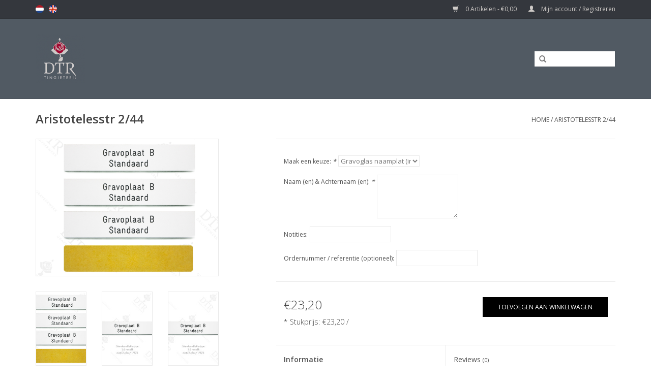

--- FILE ---
content_type: text/html;charset=utf-8
request_url: https://www.detinnenroos.com/nl/aristotelesstr-2-44.html
body_size: 9554
content:
<!DOCTYPE html>
<html lang="nl">
  <head>
    <meta charset="utf-8"/>
<!-- [START] 'blocks/head.rain' -->
<!--

  (c) 2008-2026 Lightspeed Netherlands B.V.
  http://www.lightspeedhq.com
  Generated: 30-01-2026 @ 22:57:54

-->
<link rel="canonical" href="https://www.detinnenroos.com/nl/aristotelesstr-2-44.html"/>
<link rel="alternate" href="https://www.detinnenroos.com/nl/index.rss" type="application/rss+xml" title="Nieuwe producten"/>
<meta name="robots" content="noodp,noydir"/>
<meta property="og:url" content="https://www.detinnenroos.com/nl/aristotelesstr-2-44.html?source=facebook"/>
<meta property="og:site_name" content="DeTinnen Roos"/>
<meta property="og:title" content="naamplaatjes"/>
<meta property="og:description" content="Naamplaatje Ons bedrijf maakt miniaturen, relatiegeschenken en prototypes. Wij combineren ambachtelijke werk met de nieuwste techniek van nu. Dit resulteert in"/>
<meta property="og:image" content="https://cdn.webshopapp.com/shops/245883/files/273753238/aristotelesstr-2-44.jpg"/>
<!--[if lt IE 9]>
<script src="https://cdn.webshopapp.com/assets/html5shiv.js?2025-02-20"></script>
<![endif]-->
<!-- [END] 'blocks/head.rain' -->
    <title>naamplaatjes - DeTinnen Roos</title>
    <meta name="description" content="Naamplaatje Ons bedrijf maakt miniaturen, relatiegeschenken en prototypes. Wij combineren ambachtelijke werk met de nieuwste techniek van nu. Dit resulteert in" />
    <meta name="keywords" content="Aristotelesstr, 2/44" />
    <meta http-equiv="X-UA-Compatible" content="IE=edge,chrome=1">
    <meta name="viewport" content="width=device-width, initial-scale=1.0">
    <meta name="apple-mobile-web-app-capable" content="yes">
    <meta name="apple-mobile-web-app-status-bar-style" content="black">
    <meta property="fb:app_id" content="966242223397117"/>


    <link rel="shortcut icon" href="https://cdn.webshopapp.com/shops/245883/themes/132977/assets/favicon.ico?20230629173257" type="image/x-icon" />
    <link href='//fonts.googleapis.com/css?family=Open%20Sans:400,300,600' rel='stylesheet' type='text/css'>
    <link href='//fonts.googleapis.com/css?family=Open%20Sans:400,300,600' rel='stylesheet' type='text/css'>
    <link rel="shortcut icon" href="https://cdn.webshopapp.com/shops/245883/themes/132977/assets/favicon.ico?20230629173257" type="image/x-icon" /> 
    <link rel="stylesheet" href="https://cdn.webshopapp.com/shops/245883/themes/132977/assets/bootstrap.css?20250828092423" />
    <link rel="stylesheet" href="https://cdn.webshopapp.com/shops/245883/themes/132977/assets/style.css?20250828092423" />    
    <link rel="stylesheet" href="https://cdn.webshopapp.com/shops/245883/themes/132977/assets/settings.css?20250828092423" />  
    <link rel="stylesheet" href="https://cdn.webshopapp.com/assets/gui-2-0.css?2025-02-20" />
    <link rel="stylesheet" href="https://cdn.webshopapp.com/assets/gui-responsive-2-0.css?2025-02-20" />   
    <link rel="stylesheet" href="https://cdn.webshopapp.com/shops/245883/themes/132977/assets/custom.css?20250828092423" />
    
    <script src="https://cdn.webshopapp.com/assets/jquery-1-9-1.js?2025-02-20"></script>
    <script src="https://cdn.webshopapp.com/assets/jquery-ui-1-10-1.js?2025-02-20"></script>
   
    <script type="text/javascript" src="https://cdn.webshopapp.com/shops/245883/themes/132977/assets/global.js?20250828092423"></script>
		<script type="text/javascript" src="https://cdn.webshopapp.com/shops/245883/themes/132977/assets/shopmonkey.js?20250828092423"></script>
    <script type="text/javascript" src="https://cdn.webshopapp.com/shops/245883/themes/132977/assets/jcarousel.js?20250828092423"></script>
    <script type="text/javascript" src="https://cdn.webshopapp.com/assets/gui.js?2025-02-20"></script>
    <script type="text/javascript" src="https://cdn.webshopapp.com/assets/gui-responsive-2-0.js?2025-02-20"></script>
    
    <script type='text/javascript' src='//platform-api.sharethis.com/js/sharethis.js#property=58ff075da9dabe0012b03331&product=inline-share-buttons' async='async'></script>      
        
    <!--[if lt IE 9]>
    <link rel="stylesheet" href="https://cdn.webshopapp.com/shops/245883/themes/132977/assets/style-ie.css?20250828092423" />
    <![endif]-->
  </head>
  <body>
    
                                                                                                                                                                                                                                                                                                                                                                                                                                                                                                                                                                                                                                                                                                                                                                                                                                                                                                                                                                                                                    
    <header>
      <div class="topnav">
        <div class="container">
                    <div class="left">
                        <div class="languages">
                  

  <a class="flag nl" title="Nederlands" lang="nl" href="https://www.detinnenroos.com/nl/go/product/91938736">nl</a>
  <a class="flag en" title="English" lang="en" href="https://www.detinnenroos.com/en/go/product/91938736">en</a>
            </div>
                                  </div>
                    <div class="right">
            <a href="https://www.detinnenroos.com/nl/cart/" title="Winkelwagen" class="cart"> 
              <span class="glyphicon glyphicon-shopping-cart"></span>
              0 Artikelen - €0,00
            </a>
            <a href="https://www.detinnenroos.com/nl/account/" title="Mijn account" class="my-account">
              <span class="glyphicon glyphicon-user"></span>
                            Mijn account / Registreren
                          </a>
          </div>
        </div>
      </div>
      <div class="navigation container">
        <div class="align">
          <ul class="burger">
            <img src="https://cdn.webshopapp.com/shops/245883/themes/132977/assets/hamburger.png?20250828092423" width="32" height="32" alt="Menu">
          </ul>

                      <div class="vertical logo">
              <a href="https://www.detinnenroos.com/nl/" title="De Tinnen Roos">
                <img src="https://cdn.webshopapp.com/shops/245883/themes/132977/assets/logo.png?20230629173257" alt="De Tinnen Roos" />
              </a>
            </div>
          
          <nav class="nonbounce desktop vertical">         
            
            <form action="https://www.detinnenroos.com/nl/collection/" method="get" id="formSearch">
              <input type="text" name="search" autocomplete="off"  value=""/>
              <span onclick="$('#formSearch').submit();" title="Zoeken" class="glyphicon glyphicon-search"></span>
            </form>
            <ul>
              <li class="item home ">
                <a class="itemLink" href="https://www.detinnenroos.com/nl/">Home</a>
              </li>
                                          <li class="item sub">
                <a class="itemLink" href="https://www.detinnenroos.com/nl/stad-souvenirs/" title="Stad souvenirs">Stad souvenirs</a>
                                <span class="glyphicon glyphicon-play"></span>
                <ul class="subnav">
                                    <li class="subitem">
                    <a class="subitemLink" href="https://www.detinnenroos.com/nl/stad-souvenirs/nijmegen-souvenirs/" title="Nijmegen souvenirs">Nijmegen souvenirs</a>
                                        <ul class="subnav">
                                            <li class="subitem">
                        <a class="subitemLink" href="https://www.detinnenroos.com/nl/stad-souvenirs/nijmegen-souvenirs/sleutelhangers/" title="Sleutelhangers">Sleutelhangers</a>
                      </li>
                                            <li class="subitem">
                        <a class="subitemLink" href="https://www.detinnenroos.com/nl/stad-souvenirs/nijmegen-souvenirs/sieraden/" title="Sieraden">Sieraden</a>
                      </li>
                                            <li class="subitem">
                        <a class="subitemLink" href="https://www.detinnenroos.com/nl/stad-souvenirs/nijmegen-souvenirs/kersthangers/" title="Kersthangers">Kersthangers</a>
                      </li>
                                            <li class="subitem">
                        <a class="subitemLink" href="https://www.detinnenroos.com/nl/stad-souvenirs/nijmegen-souvenirs/munten/" title="Munten">Munten</a>
                      </li>
                                            <li class="subitem">
                        <a class="subitemLink" href="https://www.detinnenroos.com/nl/stad-souvenirs/nijmegen-souvenirs/miniaturen/" title="Miniaturen">Miniaturen</a>
                      </li>
                                            <li class="subitem">
                        <a class="subitemLink" href="https://www.detinnenroos.com/nl/stad-souvenirs/nijmegen-souvenirs/spellen/" title="Spellen">Spellen</a>
                      </li>
                                          </ul>
                                      </li>
                                    <li class="subitem">
                    <a class="subitemLink" href="https://www.detinnenroos.com/nl/stad-souvenirs/den-haag-souvenirs/" title="Den Haag souvenirs">Den Haag souvenirs</a>
                                        <ul class="subnav">
                                            <li class="subitem">
                        <a class="subitemLink" href="https://www.detinnenroos.com/nl/stad-souvenirs/den-haag-souvenirs/kersthangers-den-haag/" title="Kersthangers Den Haag">Kersthangers Den Haag</a>
                      </li>
                                            <li class="subitem">
                        <a class="subitemLink" href="https://www.detinnenroos.com/nl/stad-souvenirs/den-haag-souvenirs/haagse-kaarsenhouders/" title="Haagse kaarsenhouders">Haagse kaarsenhouders</a>
                      </li>
                                          </ul>
                                      </li>
                                  </ul>
                              </li>
                            <li class="item sub">
                <a class="itemLink" href="https://www.detinnenroos.com/nl/4-daagse/" title="4 Daagse">4 Daagse</a>
                                <span class="glyphicon glyphicon-play"></span>
                <ul class="subnav">
                                    <li class="subitem">
                    <a class="subitemLink" href="https://www.detinnenroos.com/nl/4-daagse/alle-vierdaagse-artikelen/" title="Alle Vierdaagse artikelen">Alle Vierdaagse artikelen</a>
                                      </li>
                                    <li class="subitem">
                    <a class="subitemLink" href="https://www.detinnenroos.com/nl/4-daagse/nieuw-in-2025/" title="Nieuw in 2025">Nieuw in 2025</a>
                                      </li>
                                    <li class="subitem">
                    <a class="subitemLink" href="https://www.detinnenroos.com/nl/4-daagse/4daagse-souvenirs-met-jaartal/" title="4Daagse souvenirs met jaartal">4Daagse souvenirs met jaartal</a>
                                        <ul class="subnav">
                                            <li class="subitem">
                        <a class="subitemLink" href="https://www.detinnenroos.com/nl/4-daagse/4daagse-souvenirs-met-jaartal/4daagse-corona-edities/" title="4Daagse Corona edities">4Daagse Corona edities</a>
                      </li>
                                          </ul>
                                      </li>
                                    <li class="subitem">
                    <a class="subitemLink" href="https://www.detinnenroos.com/nl/4-daagse/vierdaagse-pins/" title="Vierdaagse pins">Vierdaagse pins</a>
                                      </li>
                                    <li class="subitem">
                    <a class="subitemLink" href="https://www.detinnenroos.com/nl/4-daagse/vierdaagse-familie/" title="Vierdaagse familie">Vierdaagse familie</a>
                                      </li>
                                    <li class="subitem">
                    <a class="subitemLink" href="https://www.detinnenroos.com/nl/4-daagse/vierdaagse-sieraden/" title="Vierdaagse sieraden">Vierdaagse sieraden</a>
                                      </li>
                                    <li class="subitem">
                    <a class="subitemLink" href="https://www.detinnenroos.com/nl/4-daagse/vierdaagse-bedel/" title="Vierdaagse bedel">Vierdaagse bedel</a>
                                      </li>
                                    <li class="subitem">
                    <a class="subitemLink" href="https://www.detinnenroos.com/nl/4-daagse/vlaggen-en-patches/" title="Vlaggen en patches">Vlaggen en patches</a>
                                      </li>
                                  </ul>
                              </li>
                            <li class="item">
                <a class="itemLink" href="https://www.detinnenroos.com/nl/bedrijf-nmg-vastgoed-venlo/" title="Bedrijf - NMG Vastgoed Venlo">Bedrijf - NMG Vastgoed Venlo</a>
                              </li>
                            <li class="item">
                <a class="itemLink" href="https://www.detinnenroos.com/nl/bedrijf-nmg-vve-beheer/" title="Bedrijf - NMG VVE Beheer">Bedrijf - NMG VVE Beheer</a>
                              </li>
                            <li class="item sub">
                <a class="itemLink" href="https://www.detinnenroos.com/nl/gietwerk/" title="Gietwerk">Gietwerk</a>
                                <span class="glyphicon glyphicon-play"></span>
                <ul class="subnav">
                                    <li class="subitem">
                    <a class="subitemLink" href="https://www.detinnenroos.com/nl/gietwerk/onze-tinnen-roos/" title="Onze tinnen roos">Onze tinnen roos</a>
                                      </li>
                                    <li class="subitem">
                    <a class="subitemLink" href="https://www.detinnenroos.com/nl/gietwerk/speldjes-pins/" title="Speldjes (Pins)">Speldjes (Pins)</a>
                                        <ul class="subnav">
                                            <li class="subitem">
                        <a class="subitemLink" href="https://www.detinnenroos.com/nl/gietwerk/speldjes-pins/elfjes/" title="Elfjes">Elfjes</a>
                      </li>
                                            <li class="subitem">
                        <a class="subitemLink" href="https://www.detinnenroos.com/nl/gietwerk/speldjes-pins/corona/" title="Corona">Corona</a>
                      </li>
                                            <li class="subitem">
                        <a class="subitemLink" href="https://www.detinnenroos.com/nl/gietwerk/speldjes-pins/bloemen-en-planten/" title="Bloemen en planten">Bloemen en planten</a>
                      </li>
                                            <li class="subitem">
                        <a class="subitemLink" href="https://www.detinnenroos.com/nl/gietwerk/speldjes-pins/religie/" title="Religie">Religie</a>
                      </li>
                                            <li class="subitem">
                        <a class="subitemLink" href="https://www.detinnenroos.com/nl/gietwerk/speldjes-pins/wapens-en-jacht/" title="Wapens en jacht">Wapens en jacht</a>
                      </li>
                                            <li class="subitem">
                        <a class="subitemLink" href="https://www.detinnenroos.com/nl/gietwerk/speldjes-pins/sport/" title="Sport">Sport</a>
                      </li>
                                            <li class="subitem">
                        <a class="subitemLink" href="https://www.detinnenroos.com/nl/gietwerk/speldjes-pins/muziek/" title="Muziek">Muziek</a>
                      </li>
                                            <li class="subitem">
                        <a class="subitemLink" href="https://www.detinnenroos.com/nl/gietwerk/speldjes-pins/dieren-geiten-en-bokken/" title="Dieren: geiten en bokken">Dieren: geiten en bokken</a>
                      </li>
                                            <li class="subitem">
                        <a class="subitemLink" href="https://www.detinnenroos.com/nl/gietwerk/speldjes-pins/dieren-hertachtigen/" title="Dieren: hertachtigen">Dieren: hertachtigen</a>
                      </li>
                                            <li class="subitem">
                        <a class="subitemLink" href="https://www.detinnenroos.com/nl/gietwerk/speldjes-pins/dieren-honden/" title="Dieren: honden">Dieren: honden</a>
                      </li>
                                            <li class="subitem">
                        <a class="subitemLink" href="https://www.detinnenroos.com/nl/gietwerk/speldjes-pins/dieren-insecten/" title="Dieren: insecten">Dieren: insecten</a>
                      </li>
                                            <li class="subitem">
                        <a class="subitemLink" href="https://www.detinnenroos.com/nl/gietwerk/speldjes-pins/dieren-katten/" title="Dieren: katten">Dieren: katten</a>
                      </li>
                                            <li class="subitem">
                        <a class="subitemLink" href="https://www.detinnenroos.com/nl/gietwerk/speldjes-pins/dieren-paarden/" title="Dieren: paarden">Dieren: paarden</a>
                      </li>
                                            <li class="subitem">
                        <a class="subitemLink" href="https://www.detinnenroos.com/nl/gietwerk/speldjes-pins/dieren-vissen/" title="Dieren: vissen">Dieren: vissen</a>
                      </li>
                                            <li class="subitem">
                        <a class="subitemLink" href="https://www.detinnenroos.com/nl/gietwerk/speldjes-pins/dieren-vogels/" title="Dieren: vogels">Dieren: vogels</a>
                      </li>
                                            <li class="subitem">
                        <a class="subitemLink" href="https://www.detinnenroos.com/nl/gietwerk/speldjes-pins/dieren-varkens-en-zwijnen/" title="Dieren: varkens en zwijnen">Dieren: varkens en zwijnen</a>
                      </li>
                                            <li class="subitem">
                        <a class="subitemLink" href="https://www.detinnenroos.com/nl/gietwerk/speldjes-pins/dieren-overige/" title="Dieren: overige">Dieren: overige</a>
                      </li>
                                            <li class="subitem">
                        <a class="subitemLink" href="https://www.detinnenroos.com/nl/gietwerk/speldjes-pins/dieren-vossen/" title="Dieren: vossen">Dieren: vossen</a>
                      </li>
                                            <li class="subitem">
                        <a class="subitemLink" href="https://www.detinnenroos.com/nl/gietwerk/speldjes-pins/geboorte/" title="Geboorte">Geboorte</a>
                      </li>
                                            <li class="subitem">
                        <a class="subitemLink" href="https://www.detinnenroos.com/nl/gietwerk/speldjes-pins/transport/" title="Transport">Transport</a>
                      </li>
                                            <li class="subitem">
                        <a class="subitemLink" href="https://www.detinnenroos.com/nl/gietwerk/speldjes-pins/kroningsspeld/" title="Kroningsspeld">Kroningsspeld</a>
                      </li>
                                            <li class="subitem">
                        <a class="subitemLink" href="https://www.detinnenroos.com/nl/gietwerk/speldjes-pins/jugendstil/" title="Jugendstil">Jugendstil</a>
                      </li>
                                          </ul>
                                      </li>
                                    <li class="subitem">
                    <a class="subitemLink" href="https://www.detinnenroos.com/nl/gietwerk/kerst/" title="Kerst">Kerst</a>
                                        <ul class="subnav">
                                            <li class="subitem">
                        <a class="subitemLink" href="https://www.detinnenroos.com/nl/gietwerk/kerst/kersthangers/" title="Kersthangers">Kersthangers</a>
                      </li>
                                            <li class="subitem">
                        <a class="subitemLink" href="https://www.detinnenroos.com/nl/gietwerk/kerst/kersthangers-nijmegen/" title="Kersthangers Nijmegen">Kersthangers Nijmegen</a>
                      </li>
                                            <li class="subitem">
                        <a class="subitemLink" href="https://www.detinnenroos.com/nl/gietwerk/kerst/kersthangers-den-haag/" title="Kersthangers Den Haag">Kersthangers Den Haag</a>
                      </li>
                                            <li class="subitem">
                        <a class="subitemLink" href="https://www.detinnenroos.com/nl/gietwerk/kerst/kersthangers-alfabet/" title="Kersthangers alfabet">Kersthangers alfabet</a>
                      </li>
                                            <li class="subitem">
                        <a class="subitemLink" href="https://www.detinnenroos.com/nl/gietwerk/kerst/kerstbeeldjes/" title="Kerstbeeldjes">Kerstbeeldjes</a>
                      </li>
                                          </ul>
                                      </li>
                                    <li class="subitem">
                    <a class="subitemLink" href="https://www.detinnenroos.com/nl/gietwerk/anovi/" title="Anovi">Anovi</a>
                                      </li>
                                    <li class="subitem">
                    <a class="subitemLink" href="https://www.detinnenroos.com/nl/gietwerk/geschenken/" title="Geschenken">Geschenken</a>
                                        <ul class="subnav">
                                            <li class="subitem">
                        <a class="subitemLink" href="https://www.detinnenroos.com/nl/gietwerk/geschenken/tinnen-beeldjes/" title="Tinnen beeldjes">Tinnen beeldjes</a>
                      </li>
                                            <li class="subitem">
                        <a class="subitemLink" href="https://www.detinnenroos.com/nl/gietwerk/geschenken/broches/" title="Broches">Broches</a>
                      </li>
                                            <li class="subitem">
                        <a class="subitemLink" href="https://www.detinnenroos.com/nl/gietwerk/geschenken/herdenkingsmunten/" title="Herdenkingsmunten">Herdenkingsmunten</a>
                      </li>
                                          </ul>
                                      </li>
                                  </ul>
                              </li>
                            <li class="item sub">
                <a class="itemLink" href="https://www.detinnenroos.com/nl/gietbenodigdheden/" title="Gietbenodigdheden">Gietbenodigdheden</a>
                                <span class="glyphicon glyphicon-play"></span>
                <ul class="subnav">
                                    <li class="subitem">
                    <a class="subitemLink" href="https://www.detinnenroos.com/nl/gietbenodigdheden/tin-en-zamac/" title="Tin en ZAMAC">Tin en ZAMAC</a>
                                      </li>
                                    <li class="subitem">
                    <a class="subitemLink" href="https://www.detinnenroos.com/nl/gietbenodigdheden/gietsystemen/" title="Gietsystemen">Gietsystemen</a>
                                      </li>
                                    <li class="subitem">
                    <a class="subitemLink" href="https://www.detinnenroos.com/nl/gietbenodigdheden/3d-printers/" title="3D printers">3D printers</a>
                                      </li>
                                    <li class="subitem">
                    <a class="subitemLink" href="https://www.detinnenroos.com/nl/gietbenodigdheden/3d-scanner/" title="3D scanner">3D scanner</a>
                                      </li>
                                    <li class="subitem">
                    <a class="subitemLink" href="https://www.detinnenroos.com/nl/gietbenodigdheden/siliconen/" title="Siliconen">Siliconen</a>
                                        <ul class="subnav">
                                            <li class="subitem">
                        <a class="subitemLink" href="https://www.detinnenroos.com/nl/gietbenodigdheden/siliconen/siliconen-platen/" title="Siliconen platen">Siliconen platen</a>
                      </li>
                                            <li class="subitem">
                        <a class="subitemLink" href="https://www.detinnenroos.com/nl/gietbenodigdheden/siliconen/vloeibare-siliconen/" title="Vloeibare siliconen">Vloeibare siliconen</a>
                      </li>
                                          </ul>
                                      </li>
                                    <li class="subitem">
                    <a class="subitemLink" href="https://www.detinnenroos.com/nl/gietbenodigdheden/starterkits/" title="Starterkits">Starterkits</a>
                                      </li>
                                    <li class="subitem">
                    <a class="subitemLink" href="https://www.detinnenroos.com/nl/gietbenodigdheden/gereedschap/" title="Gereedschap">Gereedschap</a>
                                      </li>
                                    <li class="subitem">
                    <a class="subitemLink" href="https://www.detinnenroos.com/nl/gietbenodigdheden/onderhoud/" title="Onderhoud">Onderhoud</a>
                                      </li>
                                  </ul>
                              </li>
                            <li class="item sub">
                <a class="itemLink" href="https://www.detinnenroos.com/nl/spellen/" title="Spellen">Spellen</a>
                                <span class="glyphicon glyphicon-play"></span>
                <ul class="subnav">
                                    <li class="subitem">
                    <a class="subitemLink" href="https://www.detinnenroos.com/nl/spellen/dtr-miniatures/" title="DTR Miniatures">DTR Miniatures</a>
                                      </li>
                                    <li class="subitem">
                    <a class="subitemLink" href="https://www.detinnenroos.com/nl/spellen/remarkable-miniaturen/" title="Remarkable Miniaturen">Remarkable Miniaturen</a>
                                      </li>
                                    <li class="subitem">
                    <a class="subitemLink" href="https://www.detinnenroos.com/nl/spellen/twisting-chess/" title="Twisting Chess">Twisting Chess</a>
                                      </li>
                                    <li class="subitem">
                    <a class="subitemLink" href="https://www.detinnenroos.com/nl/spellen/strata-miniatures/" title="Strata Miniatures">Strata Miniatures</a>
                                      </li>
                                    <li class="subitem">
                    <a class="subitemLink" href="https://www.detinnenroos.com/nl/spellen/pewter-heroes/" title="Pewter Heroes">Pewter Heroes</a>
                                      </li>
                                    <li class="subitem">
                    <a class="subitemLink" href="https://www.detinnenroos.com/nl/spellen/monopoly-nijmegen-vierdaagse/" title="Monopoly Nijmegen - Vierdaagse">Monopoly Nijmegen - Vierdaagse</a>
                                      </li>
                                  </ul>
                              </li>
                            <li class="item">
                <a class="itemLink" href="https://www.detinnenroos.com/nl/bedrijf-dtr-producties/" title="Bedrijf - DTR producties">Bedrijf - DTR producties</a>
                              </li>
                            <li class="item sub">
                <a class="itemLink" href="https://www.detinnenroos.com/nl/bedrijf-shopmonkey/" title="Bedrijf - Shopmonkey">Bedrijf - Shopmonkey</a>
                                <span class="glyphicon glyphicon-play"></span>
                <ul class="subnav">
                                    <li class="subitem">
                    <a class="subitemLink" href="https://www.detinnenroos.com/nl/bedrijf-shopmonkey/shopmonkey-1/" title="Shopmonkey 1">Shopmonkey 1</a>
                                      </li>
                                    <li class="subitem">
                    <a class="subitemLink" href="https://www.detinnenroos.com/nl/bedrijf-shopmonkey/actys-wonen-arnhem/" title="Actys Wonen Arnhem">Actys Wonen Arnhem</a>
                                        <ul class="subnav">
                                            <li class="subitem">
                        <a class="subitemLink" href="https://www.detinnenroos.com/nl/bedrijf-shopmonkey/actys-wonen-arnhem/apeldoorn/" title="Apeldoorn">Apeldoorn</a>
                      </li>
                                          </ul>
                                      </li>
                                    <li class="subitem">
                    <a class="subitemLink" href="https://www.detinnenroos.com/nl/bedrijf-shopmonkey/acm-vastgoemanagement/" title="ACM Vastgoemanagement">ACM Vastgoemanagement</a>
                                        <ul class="subnav">
                                            <li class="subitem">
                        <a class="subitemLink" href="https://www.detinnenroos.com/nl/bedrijf-shopmonkey/acm-vastgoemanagement/arnhem/" title="Arnhem">Arnhem</a>
                      </li>
                                            <li class="subitem">
                        <a class="subitemLink" href="https://www.detinnenroos.com/nl/bedrijf-shopmonkey/acm-vastgoemanagement/nijmegen/" title="Nijmegen">Nijmegen</a>
                      </li>
                                          </ul>
                                      </li>
                                    <li class="subitem">
                    <a class="subitemLink" href="https://www.detinnenroos.com/nl/bedrijf-shopmonkey/shopmonkey-2/" title="Shopmonkey 2">Shopmonkey 2</a>
                                      </li>
                                  </ul>
                              </li>
                            <li class="item sub">
                <a class="itemLink" href="https://www.detinnenroos.com/nl/bedrijf-laloberinto-a-d/" title="Bedrijf - Laloberinto A&amp;D">Bedrijf - Laloberinto A&amp;D</a>
                                <span class="glyphicon glyphicon-play"></span>
                <ul class="subnav">
                                    <li class="subitem">
                    <a class="subitemLink" href="https://www.detinnenroos.com/nl/bedrijf-laloberinto-a-d/bedrijf-wooncooperatie-voorbeld/" title="Bedrijf - Wooncooperatie-voorbeld">Bedrijf - Wooncooperatie-voorbeld</a>
                                      </li>
                                    <li class="subitem">
                    <a class="subitemLink" href="https://www.detinnenroos.com/nl/bedrijf-laloberinto-a-d/woningen-nijmegen/" title="Woningen Nijmegen">Woningen Nijmegen</a>
                                      </li>
                                    <li class="subitem">
                    <a class="subitemLink" href="https://www.detinnenroos.com/nl/bedrijf-laloberinto-a-d/woningen-arnhem/" title="Woningen Arnhem">Woningen Arnhem</a>
                                      </li>
                                    <li class="subitem">
                    <a class="subitemLink" href="https://www.detinnenroos.com/nl/bedrijf-laloberinto-a-d/capitalrem-zutphen/" title="Capitalrem-zutphen">Capitalrem-zutphen</a>
                                      </li>
                                  </ul>
                              </li>
                            <li class="item sub">
                <a class="itemLink" href="https://www.detinnenroos.com/nl/bedrijf-van-den-hoogen-security/" title="Bedrijf - Van den Hoogen Security">Bedrijf - Van den Hoogen Security</a>
                                <span class="glyphicon glyphicon-play"></span>
                <ul class="subnav">
                                    <li class="subitem">
                    <a class="subitemLink" href="https://www.detinnenroos.com/nl/bedrijf-van-den-hoogen-security/vdh-arnhem/" title="VDH-Arnhem">VDH-Arnhem</a>
                                      </li>
                                  </ul>
                              </li>
                            <li class="item sub">
                <a class="itemLink" href="https://www.detinnenroos.com/nl/bedrijf-vve-diensten-nederland/" title="Bedrijf - Vve Diensten Nederland">Bedrijf - Vve Diensten Nederland</a>
                                <span class="glyphicon glyphicon-play"></span>
                <ul class="subnav">
                                    <li class="subitem">
                    <a class="subitemLink" href="https://www.detinnenroos.com/nl/bedrijf-vve-diensten-nederland/arnhem/" title="Arnhem">Arnhem</a>
                                      </li>
                                    <li class="subitem">
                    <a class="subitemLink" href="https://www.detinnenroos.com/nl/bedrijf-vve-diensten-nederland/nijmegen/" title="Nijmegen">Nijmegen</a>
                                      </li>
                                    <li class="subitem">
                    <a class="subitemLink" href="https://www.detinnenroos.com/nl/bedrijf-vve-diensten-nederland/huissen/" title="Huissen">Huissen</a>
                                      </li>
                                    <li class="subitem">
                    <a class="subitemLink" href="https://www.detinnenroos.com/nl/bedrijf-vve-diensten-nederland/oosterhout/" title="Oosterhout">Oosterhout</a>
                                      </li>
                                    <li class="subitem">
                    <a class="subitemLink" href="https://www.detinnenroos.com/nl/bedrijf-vve-diensten-nederland/amersfoort/" title="Amersfoort">Amersfoort</a>
                                      </li>
                                    <li class="subitem">
                    <a class="subitemLink" href="https://www.detinnenroos.com/nl/bedrijf-vve-diensten-nederland/oss/" title="Oss">Oss</a>
                                      </li>
                                    <li class="subitem">
                    <a class="subitemLink" href="https://www.detinnenroos.com/nl/bedrijf-vve-diensten-nederland/wageningen/" title="Wageningen">Wageningen</a>
                                      </li>
                                    <li class="subitem">
                    <a class="subitemLink" href="https://www.detinnenroos.com/nl/bedrijf-vve-diensten-nederland/ede/" title="Ede">Ede</a>
                                      </li>
                                    <li class="subitem">
                    <a class="subitemLink" href="https://www.detinnenroos.com/nl/bedrijf-vve-diensten-nederland/overige-plaatsen/" title="Overige plaatsen">Overige plaatsen</a>
                                      </li>
                                    <li class="subitem">
                    <a class="subitemLink" href="https://www.detinnenroos.com/nl/bedrijf-vve-diensten-nederland/utrecht/" title="Utrecht">Utrecht</a>
                                      </li>
                                    <li class="subitem">
                    <a class="subitemLink" href="https://www.detinnenroos.com/nl/bedrijf-vve-diensten-nederland/barneveld/" title="Barneveld">Barneveld</a>
                                      </li>
                                    <li class="subitem">
                    <a class="subitemLink" href="https://www.detinnenroos.com/nl/bedrijf-vve-diensten-nederland/doesburg/" title="Doesburg">Doesburg</a>
                                      </li>
                                    <li class="subitem">
                    <a class="subitemLink" href="https://www.detinnenroos.com/nl/bedrijf-vve-diensten-nederland/nieuwegein/" title="Nieuwegein">Nieuwegein</a>
                                      </li>
                                    <li class="subitem">
                    <a class="subitemLink" href="https://www.detinnenroos.com/nl/bedrijf-vve-diensten-nederland/zwolle/" title="Zwolle">Zwolle</a>
                                      </li>
                                    <li class="subitem">
                    <a class="subitemLink" href="https://www.detinnenroos.com/nl/bedrijf-vve-diensten-nederland/hilversum/" title="Hilversum">Hilversum</a>
                                      </li>
                                    <li class="subitem">
                    <a class="subitemLink" href="https://www.detinnenroos.com/nl/bedrijf-vve-diensten-nederland/hengelo-ov/" title="Hengelo (Ov)">Hengelo (Ov)</a>
                                      </li>
                                    <li class="subitem">
                    <a class="subitemLink" href="https://www.detinnenroos.com/nl/bedrijf-vve-diensten-nederland/soest/" title="Soest">Soest</a>
                                      </li>
                                    <li class="subitem">
                    <a class="subitemLink" href="https://www.detinnenroos.com/nl/bedrijf-vve-diensten-nederland/heemskerk/" title="Heemskerk">Heemskerk</a>
                                      </li>
                                    <li class="subitem">
                    <a class="subitemLink" href="https://www.detinnenroos.com/nl/bedrijf-vve-diensten-nederland/westervoort/" title="Westervoort">Westervoort</a>
                                      </li>
                                    <li class="subitem">
                    <a class="subitemLink" href="https://www.detinnenroos.com/nl/bedrijf-vve-diensten-nederland/duiven/" title="Duiven">Duiven</a>
                                      </li>
                                    <li class="subitem">
                    <a class="subitemLink" href="https://www.detinnenroos.com/nl/bedrijf-vve-diensten-nederland/doorwerth/" title="Doorwerth">Doorwerth</a>
                                      </li>
                                    <li class="subitem">
                    <a class="subitemLink" href="https://www.detinnenroos.com/nl/bedrijf-vve-diensten-nederland/weesp/" title="Weesp">Weesp</a>
                                      </li>
                                    <li class="subitem">
                    <a class="subitemLink" href="https://www.detinnenroos.com/nl/bedrijf-vve-diensten-nederland/almere/" title="Almere">Almere</a>
                                      </li>
                                    <li class="subitem">
                    <a class="subitemLink" href="https://www.detinnenroos.com/nl/bedrijf-vve-diensten-nederland/huizen/" title="Huizen">Huizen</a>
                                      </li>
                                  </ul>
                              </li>
                            <li class="item">
                <a class="itemLink" href="https://www.detinnenroos.com/nl/bedrijf-nmg-vastgoed-nijmegen/" title="Bedrijf - NMG Vastgoed Nijmegen">Bedrijf - NMG Vastgoed Nijmegen</a>
                              </li>
                            <li class="item">
                <a class="itemLink" href="https://www.detinnenroos.com/nl/bedrijf-rebo-vastgoed-management-bv-dieren/" title="Bedrijf - Rebo Vastgoed Management B.V. Dieren">Bedrijf - Rebo Vastgoed Management B.V. Dieren</a>
                              </li>
                            <li class="item">
                <a class="itemLink" href="https://www.detinnenroos.com/nl/bedrijf-rebo-vve-management-doetinchem/" title="Bedrijf - Rebo VVE Management Doetinchem">Bedrijf - Rebo VVE Management Doetinchem</a>
                              </li>
                            <li class="item">
                <a class="itemLink" href="https://www.detinnenroos.com/nl/bedrijf-capital-rem-bv/" title="Bedrijf - Capital REM BV">Bedrijf - Capital REM BV</a>
                              </li>
                            <li class="item">
                <a class="itemLink" href="https://www.detinnenroos.com/nl/bedrijf-woongenoot-woningcorporatie/" title="Bedrijf -Woongenoot woningcorporatie">Bedrijf -Woongenoot woningcorporatie</a>
                              </li>
                            <li class="item">
                <a class="itemLink" href="https://www.detinnenroos.com/nl/bedrijf-de-sleutelspecialist/" title="Bedrijf - De Sleutelspecialist">Bedrijf - De Sleutelspecialist</a>
                              </li>
                            <li class="item">
                <a class="itemLink" href="https://www.detinnenroos.com/nl/bedrijf-vt2000/" title="Bedrijf - vt2000">Bedrijf - vt2000</a>
                              </li>
                            <li class="item">
                <a class="itemLink" href="https://www.detinnenroos.com/nl/bedrijf-van-de-klok-bestaande-bouw-bv/" title="Bedrijf - Van de Klok Bestaande bouw  B.V.">Bedrijf - Van de Klok Bestaande bouw  B.V.</a>
                              </li>
                            <li class="item">
                <a class="itemLink" href="https://www.detinnenroos.com/nl/bedrijf-servus-vve-en-vastgoedbeheer-vof/" title="Bedrijf - Servus VVE en Vastgoedbeheer VOF">Bedrijf - Servus VVE en Vastgoedbeheer VOF</a>
                              </li>
                            <li class="item">
                <a class="itemLink" href="https://www.detinnenroos.com/nl/bedrijf-mvgm-vastgoedmanagement-bv/" title="Bedrijf - MVGM Vastgoedmanagement B.V.">Bedrijf - MVGM Vastgoedmanagement B.V.</a>
                              </li>
                            <li class="item">
                <a class="itemLink" href="https://www.detinnenroos.com/nl/bedrijf-manders-automation-bv/" title="Bedrijf - Manders Automation BV">Bedrijf - Manders Automation BV</a>
                              </li>
                            <li class="item">
                <a class="itemLink" href="https://www.detinnenroos.com/nl/bedrijf-rebo-vastgoed-management-bv-deventer/" title="Bedrijf - Rebo Vastgoed Management B.V Deventer">Bedrijf - Rebo Vastgoed Management B.V Deventer</a>
                              </li>
                            <li class="item">
                <a class="itemLink" href="https://www.detinnenroos.com/nl/bedrijf-de-variabele-regio-nijmegen-bv/" title="Bedrijf - De Variabele Regio Nijmegen BV">Bedrijf - De Variabele Regio Nijmegen BV</a>
                              </li>
                            <li class="item">
                <a class="itemLink" href="https://www.detinnenroos.com/nl/bedrijf-nederwoon-service-en-onderhoud/" title="Bedrijf - NederWoon Service en Onderhoud">Bedrijf - NederWoon Service en Onderhoud</a>
                              </li>
                            <li class="item">
                <a class="itemLink" href="https://www.detinnenroos.com/nl/bedrijf-holland-huis-vve-beheer-bv/" title="Bedrijf - Holland Huis VvE Beheer B.V.">Bedrijf - Holland Huis VvE Beheer B.V.</a>
                              </li>
                            <li class="item">
                <a class="itemLink" href="https://www.detinnenroos.com/nl/bedrijf-ter-steege-bouw-vastgoed-rijssen-bv/" title="Bedrijf - Ter Steege Bouw Vastgoed Rijssen B.V.">Bedrijf - Ter Steege Bouw Vastgoed Rijssen B.V.</a>
                              </li>
                            <li class="item">
                <a class="itemLink" href="https://www.detinnenroos.com/nl/bedrijf-klokgroep-totaalonderhoud-8311664/" title="Bedrijf - KlokGroep Totaalonderhoud ">Bedrijf - KlokGroep Totaalonderhoud </a>
                              </li>
                            <li class="item">
                <a class="itemLink" href="https://www.detinnenroos.com/nl/bedrijf-woningbouwstichting-de-gemeenschap/" title="Bedrijf - Woningbouwstichting De Gemeenschap">Bedrijf - Woningbouwstichting De Gemeenschap</a>
                              </li>
                            <li class="item">
                <a class="itemLink" href="https://www.detinnenroos.com/nl/bedrijf-gemeente-beuningen/" title="Bedrijf - Gemeente Beuningen">Bedrijf - Gemeente Beuningen</a>
                              </li>
                            <li class="item">
                <a class="itemLink" href="https://www.detinnenroos.com/nl/bedrijf-vve-het-bastion/" title="Bedrijf - VvE Het Bastion">Bedrijf - VvE Het Bastion</a>
                              </li>
                            <li class="item">
                <a class="itemLink" href="https://www.detinnenroos.com/nl/bedrijf-muller-bouwservice-bv/" title="Bedrijf - Muller Bouwservice BV">Bedrijf - Muller Bouwservice BV</a>
                              </li>
                            <li class="item">
                <a class="itemLink" href="https://www.detinnenroos.com/nl/bedrijf-spectrum-vve-beheer/" title="Bedrijf - Spectrum VvE Beheer">Bedrijf - Spectrum VvE Beheer</a>
                              </li>
                            <li class="item">
                <a class="itemLink" href="https://www.detinnenroos.com/nl/bedrijf-th-jansen-beheer-bv/" title="Bedrijf - Th. Jansen Beheer B.V.">Bedrijf - Th. Jansen Beheer B.V.</a>
                              </li>
                            <li class="item">
                <a class="itemLink" href="https://www.detinnenroos.com/nl/bedrijf-vve-beheerplus/" title="Bedrijf - VVE BeheerPlus">Bedrijf - VVE BeheerPlus</a>
                              </li>
                            <li class="item">
                <a class="itemLink" href="https://www.detinnenroos.com/nl/bedrijf-naamplatjes-bv/" title="Bedrijf - Naamplatjes BV">Bedrijf - Naamplatjes BV</a>
                              </li>
                            <li class="item">
                <a class="itemLink" href="https://www.detinnenroos.com/nl/bedrijf-ingenieursbureau-ibotec-bv/" title="Bedrijf - Ingenieursbureau Ibotec b.v.">Bedrijf - Ingenieursbureau Ibotec b.v.</a>
                              </li>
                            <li class="item">
                <a class="itemLink" href="https://www.detinnenroos.com/nl/bedrijf-winter-vve-groep-bv/" title="Bedrijf - Winter VvE Groep B.V.">Bedrijf - Winter VvE Groep B.V.</a>
                              </li>
                            <li class="item">
                <a class="itemLink" href="https://www.detinnenroos.com/nl/bedrijf-trust-mark-vve/" title="Bedrijf - Trust Mark VvE">Bedrijf - Trust Mark VvE</a>
                              </li>
                            <li class="item">
                <a class="itemLink" href="https://www.detinnenroos.com/nl/bedrijf-aetin-vastgoed-beheer/" title="Bedrijf - Aetin Vastgoed Beheer">Bedrijf - Aetin Vastgoed Beheer</a>
                              </li>
                            <li class="item">
                <a class="itemLink" href="https://www.detinnenroos.com/nl/bedrijf-vve-beheerplusbv/" title="Bedrijf - VVE BeheerPlusBV">Bedrijf - VVE BeheerPlusBV</a>
                              </li>
                            <li class="item">
                <a class="itemLink" href="https://www.detinnenroos.com/nl/bedrijf-datam-bv/" title="Bedrijf - Datam B.V.">Bedrijf - Datam B.V.</a>
                              </li>
                            <li class="item">
                <a class="itemLink" href="https://www.detinnenroos.com/nl/bedrijf-terdege-vve-beheer/" title="Bedrijf - Terdege VvE Beheer">Bedrijf - Terdege VvE Beheer</a>
                              </li>
                            <li class="item">
                <a class="itemLink" href="https://www.detinnenroos.com/nl/bedrijf-de-tinnen-roos-graveren/" title="Bedrijf - De Tinnen Roos Graveren">Bedrijf - De Tinnen Roos Graveren</a>
                              </li>
                            <li class="item">
                <a class="itemLink" href="https://www.detinnenroos.com/nl/bedrijf-vve-commitment/" title="Bedrijf - VvE Commitment">Bedrijf - VvE Commitment</a>
                              </li>
                            <li class="item">
                <a class="itemLink" href="https://www.detinnenroos.com/nl/bedrijf-vve-partner/" title="Bedrijf - VvE Partner">Bedrijf - VvE Partner</a>
                              </li>
                            <li class="item">
                <a class="itemLink" href="https://www.detinnenroos.com/nl/bedrijf-vve-jansbuitensingel-32-33/" title="Bedrijf - VVE Jansbuitensingel 32&amp;33">Bedrijf - VVE Jansbuitensingel 32&amp;33</a>
                              </li>
                            <li class="item">
                <a class="itemLink" href="https://www.detinnenroos.com/nl/bedrijf-hogeschool-van-arnhem-en-nijmegen/" title="Bedrijf - Hogeschool van Arnhem en Nijmegen">Bedrijf - Hogeschool van Arnhem en Nijmegen</a>
                              </li>
                            <li class="item">
                <a class="itemLink" href="https://www.detinnenroos.com/nl/bedrijf-j-bakker-vastgoedbeheer-bv/" title="Bedrijf - J. Bakker Vastgoedbeheer B.V.">Bedrijf - J. Bakker Vastgoedbeheer B.V.</a>
                              </li>
                            <li class="item">
                <a class="itemLink" href="https://www.detinnenroos.com/nl/bedrijf-sweco-vastgoedmanagement-bv/" title="Bedrijf - Sweco Vastgoedmanagement B.V.">Bedrijf - Sweco Vastgoedmanagement B.V.</a>
                              </li>
                            <li class="item">
                <a class="itemLink" href="https://www.detinnenroos.com/nl/bedrijf-bladt-onroerend-goed-bv/" title="Bedrijf - Bladt Onroerend Goed BV">Bedrijf - Bladt Onroerend Goed BV</a>
                              </li>
                            <li class="item">
                <a class="itemLink" href="https://www.detinnenroos.com/nl/bedrijf-govaert-makelaardij/" title="Bedrijf - Govaert Makelaardij">Bedrijf - Govaert Makelaardij</a>
                              </li>
                            <li class="item">
                <a class="itemLink" href="https://www.detinnenroos.com/nl/bedrijf-vve-beheer-starrip/" title="Bedrijf - VvE Beheer STARRIP">Bedrijf - VvE Beheer STARRIP</a>
                              </li>
                            <li class="item">
                <a class="itemLink" href="https://www.detinnenroos.com/nl/bedrijf-vzb-vastgoed/" title="Bedrijf - VZB Vastgoed">Bedrijf - VZB Vastgoed</a>
                              </li>
                            <li class="item">
                <a class="itemLink" href="https://www.detinnenroos.com/nl/gratis-verzending-va-25/" title="Gratis verzending va €25,-">Gratis verzending va €25,-</a>
                              </li>
                            <li class="item">
                <a class="itemLink" href="https://www.detinnenroos.com/nl/bedrijf-veiligheidsregio-gelderland-zuid/" title="Bedrijf - Veiligheidsregio Gelderland Zuid">Bedrijf - Veiligheidsregio Gelderland Zuid</a>
                              </li>
                            <li class="item">
                <a class="itemLink" href="https://www.detinnenroos.com/nl/bedrijf-residence-de-hooghe-waerd/" title="Bedrijf - Residence De Hooghe Waerd">Bedrijf - Residence De Hooghe Waerd</a>
                              </li>
                            <li class="item">
                <a class="itemLink" href="https://www.detinnenroos.com/nl/bedrijf-petersburg-bv/" title="Bedrijf - Petersburg BV">Bedrijf - Petersburg BV</a>
                              </li>
                            <li class="item">
                <a class="itemLink" href="https://www.detinnenroos.com/nl/bedrijf-nop-vve-beheer/" title="Bedrijf - Nop Vve Beheer">Bedrijf - Nop Vve Beheer</a>
                              </li>
                            <li class="item">
                <a class="itemLink" href="https://www.detinnenroos.com/nl/bedrijf-zomer-vve-beheer/" title="Bedrijf - Zomer Vve Beheer">Bedrijf - Zomer Vve Beheer</a>
                              </li>
                            <li class="item">
                <a class="itemLink" href="https://www.detinnenroos.com/nl/bedrijf-talis-woningcooperatie/" title="Bedrijf - Talis Woningcooperatie">Bedrijf - Talis Woningcooperatie</a>
                              </li>
                            <li class="item">
                <a class="itemLink" href="https://www.detinnenroos.com/nl/bedrijf-hestia-vastgoed-beheer/" title="Bedrijf - Hestia Vastgoed Beheer">Bedrijf - Hestia Vastgoed Beheer</a>
                              </li>
                            <li class="item">
                <a class="itemLink" href="https://www.detinnenroos.com/nl/bedrijf-pronto-vve-beheer-bv/" title="Bedrijf - Pronto VVE Beheer BV">Bedrijf - Pronto VVE Beheer BV</a>
                              </li>
                            <li class="item">
                <a class="itemLink" href="https://www.detinnenroos.com/nl/bedrijf-nexus-vve-beheer/" title="Bedrijf - Nexus VvE beheer">Bedrijf - Nexus VvE beheer</a>
                              </li>
                            <li class="item">
                <a class="itemLink" href="https://www.detinnenroos.com/nl/bedrijf-twinss-vve-beheer/" title="Bedrijf - Twinss VVE  Beheer">Bedrijf - Twinss VVE  Beheer</a>
                              </li>
                            <li class="item">
                <a class="itemLink" href="https://www.detinnenroos.com/nl/bedrijf-vve-beheer-wiendels/" title="Bedrijf - VvE Beheer Wiendels">Bedrijf - VvE Beheer Wiendels</a>
                              </li>
                            <li class="item">
                <a class="itemLink" href="https://www.detinnenroos.com/nl/bedrijf-vve-duette2/" title="Bedrijf - Vve Duette2">Bedrijf - Vve Duette2</a>
                              </li>
                            <li class="item">
                <a class="itemLink" href="https://www.detinnenroos.com/nl/bedrijf-vve-de-driehoek-lunet/" title="Bedrijf - VvE de Driehoek Lunet">Bedrijf - VvE de Driehoek Lunet</a>
                              </li>
                            <li class="item">
                <a class="itemLink" href="https://www.detinnenroos.com/nl/bedrijf-vastgoed-tijmen-kroes2/" title="Bedrijf - Vastgoed Tijmen Kroes2">Bedrijf - Vastgoed Tijmen Kroes2</a>
                              </li>
                            <li class="item">
                <a class="itemLink" href="https://www.detinnenroos.com/nl/bedrijf-intrema-bv/" title="Bedrijf - Intrema B.V.">Bedrijf - Intrema B.V.</a>
                              </li>
                            <li class="item">
                <a class="itemLink" href="https://www.detinnenroos.com/nl/bedrijf-intrema-bv-11920112/" title="Bedrijf - Intrema BV">Bedrijf - Intrema BV</a>
                              </li>
                            <li class="item">
                <a class="itemLink" href="https://www.detinnenroos.com/nl/bedrijf-vve-rhijnstroom/" title="Bedrijf - VVE Rhijnstroom">Bedrijf - VVE Rhijnstroom</a>
                              </li>
                            <li class="item">
                <a class="itemLink" href="https://www.detinnenroos.com/nl/bedrijf-oosterpoort-wonen/" title="Bedrijf - Oosterpoort Wonen">Bedrijf - Oosterpoort Wonen</a>
                              </li>
                            <li class="item">
                <a class="itemLink" href="https://www.detinnenroos.com/nl/bedrijf-portaal-nijmegen/" title="Bedrijf - Portaal Nijmegen">Bedrijf - Portaal Nijmegen</a>
                              </li>
                            <li class="item">
                <a class="itemLink" href="https://www.detinnenroos.com/nl/bedrijf-amstarr-vve-beheer-bv/" title="Bedrijf - Amstarr VvE Beheer B.V.">Bedrijf - Amstarr VvE Beheer B.V.</a>
                              </li>
                            <li class="item">
                <a class="itemLink" href="https://www.detinnenroos.com/nl/bedrijf-vb-t-vve-diensten/" title="Bedrijf - vb&amp;t vve diensten">Bedrijf - vb&amp;t vve diensten</a>
                              </li>
                            <li class="item">
                <a class="itemLink" href="https://www.detinnenroos.com/nl/bedrijf-vvegemak-bv/" title="Bedrijf - VvEgemak BV">Bedrijf - VvEgemak BV</a>
                              </li>
                            <li class="item">
                <a class="itemLink" href="https://www.detinnenroos.com/nl/bedrijf-btb-housing-bv/" title="Bedrijf - BTB Housing BV">Bedrijf - BTB Housing BV</a>
                              </li>
                            <li class="item">
                <a class="itemLink" href="https://www.detinnenroos.com/nl/bedrijf-krouwelvvebeheer/" title="Bedrijf - KrouwelVvEBeheer">Bedrijf - KrouwelVvEBeheer</a>
                              </li>
                            <li class="item">
                <a class="itemLink" href="https://www.detinnenroos.com/nl/bedrijf-v-v-beheer/" title="Bedrijf - V&amp;V Beheer">Bedrijf - V&amp;V Beheer</a>
                              </li>
                                                      </ul>
            <span class="glyphicon glyphicon-remove"></span>  
          </nav>
        </div>
      </div>
    </header>
    
    <div class="wrapper">
      <div class="container content">
                
<div itemscope itemtype="http://schema.org/Product">
  <div class="page-title row">
  <meta itemprop="description" content="Naamplaatje" />  <div class="col-sm-6 col-md-6">
    <h1 class="product-page" itemprop="name" content="Aristotelesstr 2/44">       Aristotelesstr 2/44 </h1> 
      </div>
  <div class="col-sm-6 col-md-6 breadcrumbs text-right">
    <a href="https://www.detinnenroos.com/nl/" title="Home">Home</a>
    
        / <a href="https://www.detinnenroos.com/nl/aristotelesstr-2-44.html">Aristotelesstr 2/44</a>
      </div>  
</div>
<div class="product-wrap row" data-url="https://www.detinnenroos.com/nl/aristotelesstr-2-44.html" data-exprice="€19,17" data-categories="Bedrijf - Rebo Vastgoed Management B.V. Dieren,Bedrijf - Rebo VVE Management Doetinchem,Bedrijf - Rebo Vastgoed Management B.V Deventer">
  <div class="product-img col-sm-4 col-md-4">
    <div class="zoombox">
      <div class="images"> 
        <meta itemprop="image" content="https://cdn.webshopapp.com/shops/245883/files/273753238/300x250x2/aristotelesstr-2-44.jpg" />       
                <a class="zoom first" data-image-id="273753238">             
                                  <img src="https://cdn.webshopapp.com/shops/245883/files/273753238/aristotelesstr-2-44.jpg" alt="Aristotelesstr 2/44">
                              </a> 
                <a class="zoom" data-image-id="273753259">             
                                  <img src="https://cdn.webshopapp.com/shops/245883/files/273753259/aristotelesstr-2-44.jpg" alt="Aristotelesstr 2/44">
                              </a> 
                <a class="zoom" data-image-id="273753280">             
                                  <img src="https://cdn.webshopapp.com/shops/245883/files/273753280/aristotelesstr-2-44.jpg" alt="Aristotelesstr 2/44">
                              </a> 
                <a class="zoom" data-image-id="273753367">             
                                  <img src="https://cdn.webshopapp.com/shops/245883/files/273753367/aristotelesstr-2-44.jpg" alt="Aristotelesstr 2/44">
                              </a> 
                <a class="zoom" data-image-id="273753334">             
                                  <img src="https://cdn.webshopapp.com/shops/245883/files/273753334/aristotelesstr-2-44.jpg" alt="Aristotelesstr 2/44">
                              </a> 
              </div>
      
      <div class="thumbs row">
                <div class="col-xs-3 col-sm-4 col-md-4">
          <a data-image-id="273753238">
                                        <img src="https://cdn.webshopapp.com/shops/245883/files/273753238/156x230x1/aristotelesstr-2-44.jpg" alt="Aristotelesstr 2/44" title="Aristotelesstr 2/44"/>
                                    </a>
        </div>
                <div class="col-xs-3 col-sm-4 col-md-4">
          <a data-image-id="273753259">
                                        <img src="https://cdn.webshopapp.com/shops/245883/files/273753259/156x230x1/aristotelesstr-2-44.jpg" alt="Aristotelesstr 2/44" title="Aristotelesstr 2/44"/>
                                    </a>
        </div>
                <div class="col-xs-3 col-sm-4 col-md-4">
          <a data-image-id="273753280">
                                        <img src="https://cdn.webshopapp.com/shops/245883/files/273753280/156x230x1/aristotelesstr-2-44.jpg" alt="Aristotelesstr 2/44" title="Aristotelesstr 2/44"/>
                                    </a>
        </div>
                <div class="col-xs-3 col-sm-4 col-md-4">
          <a data-image-id="273753367">
                                        <img src="https://cdn.webshopapp.com/shops/245883/files/273753367/156x230x1/aristotelesstr-2-44.jpg" alt="Aristotelesstr 2/44" title="Aristotelesstr 2/44"/>
                                    </a>
        </div>
                <div class="col-xs-3 col-sm-4 col-md-4">
          <a data-image-id="273753334">
                                        <img src="https://cdn.webshopapp.com/shops/245883/files/273753334/156x230x1/aristotelesstr-2-44.jpg" alt="Aristotelesstr 2/44" title="Aristotelesstr 2/44"/>
                                    </a>
        </div>
              </div>  
    </div>
  </div>
 
  <div itemprop="offers" itemscope itemtype="http://schema.org/Offer" class="product-info col-sm-8 col-md-7 col-md-offset-1"> 
    <meta itemprop="price" content="23.20" />
    <meta itemprop="priceCurrency" content="EUR" /> 
    <meta itemprop="itemCondition" itemtype="http://schema.org/OfferItemCondition" content="http://schema.org/NewCondition"/>
          
    <form action="https://www.detinnenroos.com/nl/cart/add/186829282/" id=
        "product_configure_form" method="post">
            <div class="product-option row">
        <div class="col-md-12">
          <input type="hidden" name="bundle_id" id="product_configure_bundle_id" value="">
<div class="product-configure">
  <div class="product-configure-variants"  aria-label="Select an option of the product. This will reload the page to show the new option." role="region">
    <label for="product_configure_variants">Maak een keuze: <em aria-hidden="true">*</em></label>
    <select name="variant" id="product_configure_variants" onchange="document.getElementById('product_configure_form').action = 'https://www.detinnenroos.com/nl/product/variants/91938736/'; document.getElementById('product_configure_form').submit();" aria-required="true">
      <option value="186829282" selected="selected">Gravoglas naamplat (incl Adm.) - €23,20</option>
      <option value="183531427">Gravoglas naamplaat - €15,50</option>
    </select>
    <div class="product-configure-clear"></div>
  </div>
  <div class="product-configure-custom" role="region" aria-label="Product configurations">
    <div class="product-configure-custom-option" >
      <label for="product_configure_custom_5294782" id="gui-product-custom-field-title-5294782">Naam (en) &amp; Achternaam (en): <em aria-hidden="true">*</em></label>
      <textarea name="custom[5294782]" id="product_configure_custom_5294782" cols="20" rows="4"  aria-required="true"></textarea>
      <div class="product-configure-clear"></div>
    </div>
    <div class="product-configure-custom-option" >
      <label for="product_configure_custom_5294776" id="gui-product-custom-field-title-5294776">Notities:</label>
      <input type="text" name="custom[5294776]" id="product_configure_custom_5294776" value="" />
      <div class="product-configure-clear"></div>
    </div>
    <div class="product-configure-custom-option" >
      <label for="product_configure_custom_5294779" id="gui-product-custom-field-title-5294779">Ordernummer / referentie (optioneel):</label>
      <input type="text" name="custom[5294779]" id="product_configure_custom_5294779" value="" />
      <div class="product-configure-clear"></div>
    </div>
    <div class="product-configure-custom-option" >
      <label for="product_configure_custom_5294785" id="gui-product-custom-field-title-5294785">Informatie:</label>
      <input type="text" name="custom[5294785]" id="product_configure_custom_5294785" value="" />
      <div class="product-configure-clear"></div>
    </div>
  </div>
</div>

        </div>
      </div>
            <div class="product-price row">
        <div class="price-wrap col-xs-5 col-md-5"> 
                    <span class="price" style="line-height: 30px;"><span class="price-new">€23,20</span>
                <br /><span class="unitprice" style="font-size: 0.6em;">*
          Stukprijs: <span class="unit-price">€23,20</span> / 
          </span>
             
 
        </div>
        <div class="cart col-xs-7 col-md-7"> 
          <div class="cart">
                                    <a href="javascript:;" onclick="$('#product_configure_form').submit();" class="btn glyphicon glyphicon-shopping-cart" title="Toevoegen aan winkelwagen" >
              <span>Toevoegen aan winkelwagen</span>
            </a>
                      </div>
        </div>
      </div>
    </form>   

    <div class="product-tabs row">
      <div class="tabs">
        <ul>
          <li class="active col-2 information"><a rel="info" href="#">Informatie</a></li>
                    <li class="col-2 reviews"><a rel="reviews" href="#">Reviews <small>(0)</small></a></li>        </ul>
      </div>                    
      <div class="tabsPages">
        <div class="page info active">
          <table class="details">
                                                                                   
          </table>
         
          
                    <div class="clearfix"></div>
          
          <p>Set van 3 plaatjes</p>
<p>GravoplaatB/wit/zwart/mat/93/19/1.6/Std./5/Std.K+O/E59</p>
<p>+</p>
<p>GravoplaatB/wit/zwart/mat/93/19/1.6/Std./5/Std.K+O/E59</p>
<p>+</p>
<p>GravoplaatB/wit/zwart/mat/93/19/1.6/Std./5/Std.K+O/zelfklevend (€0.55)</p>
          
                    
        </div>
        
        <div class="page reviews">
                              
          <div class="bottom">
            <div class="right">
              <a href="https://www.detinnenroos.com/nl/account/review/91938736/">Je beoordeling toevoegen</a>
            </div>
            <span>0</span> sterren op basis van <span>0</span> beoordelingen
          </div>          
        </div>
      </div>
    </div>
  </div>
</div>
<div class="product-actions row">
  <div class="social-media col-xs-12 col-md-4">
    <div class="sharethis-inline-share-buttons"></div>
  </div>
  <div class="col-md-7 col-md-offset-1 ">
    <div class="tags-actions row">
      <div class="tags col-md-4">
                      </div>
      <div class="actions col-md-8 text-right">
        <a href="https://www.detinnenroos.com/nl/account/wishlistAdd/91938736/?variant_id=186829282" title="Aan verlanglijst toevoegen">Aan verlanglijst toevoegen</a> / 
        <a href="https://www.detinnenroos.com/nl/compare/add/186829282/" title="Toevoegen om te vergelijken">
          Toevoegen om te vergelijken
        </a> / 
                <a href="#" onclick="window.print(); return false;" title="Afdrukken">
          Afdrukken
        </a>
      </div>      
    </div>
  </div>    
</div>

   
  
</div>


<script src="https://cdn.webshopapp.com/shops/245883/themes/132977/assets/jquery-zoom-min.js?20250828092423" type="text/javascript"></script>
<script type="text/javascript">
function updateQuantity(way){
    var quantity = parseInt($('.cart input').val());

    if (way == 'up'){
        if (quantity < 10000){
            quantity++;
        } else {
            quantity = 10000;
        }
    } else {
        if (quantity > 1){
            quantity--;
        } else {
            quantity = 1;
        }
    }

    $('.cart input').val(quantity);
}
</script>      </div>
      
      <footer>
        <hr class="full-width" />
        <div class="container">
          <div class="social row">
                        <div class="newsletter col-xs-12 col-sm-7 col-md-7">
              <span class="title">Meld je aan voor onze nieuwsbrief:</span>
              <form id="formNewsletter" action="https://www.detinnenroos.com/nl/account/newsletter/" method="post">
                <input type="hidden" name="key" value="3ed698832e320a526028c215feece879" />
                <input type="text" name="email" id="formNewsletterEmail" value="" placeholder="E-mail"/>
                <a class="btn glyphicon glyphicon-send" href="#" onclick="$('#formNewsletter').submit(); return false;" title="Abonneer" ><span>Abonneer</span></a>
              </form>
            </div>
            
                        <div class="social-media col-xs-12 col-md-12  col-sm-5 col-md-5 text-right">
              <div class="inline-block relative">
                <a href="https://www.facebook.com/detinnenroos" class="social-icon facebook" target="_blank"></a>                                                                                                <a href="https://www.instagram.com/detinnenroos" class="social-icon instagram" target="_blank" title="Instagram DeTinnen Roos"></a>                
                              </div>
            </div>
                      </div>
          <hr class="full-width" />
          <div class="links row">
            <div class="col-xs-12 col-sm-3 col-md-3">
                <label class="collapse" for="_1">
                  <strong>Klantenservice</strong>
                  <span class="glyphicon glyphicon-chevron-down hidden-sm hidden-md hidden-lg"></span></label>
                    <input class="collapse_input hidden-md hidden-lg hidden-sm" id="_1" type="checkbox">
                    <div class="list">
  
                  <ul class="no-underline no-list-style">
                                                <li><a href="https://www.detinnenroos.com/nl/service/shop/" title="Winkel" >Winkel</a>
                        </li>
                                                <li><a href="https://www.detinnenroos.com/nl/service/about/" title="Over ons" >Over ons</a>
                        </li>
                                                <li><a href="https://www.detinnenroos.com/nl/service/general-terms-conditions/" title="Algemene voorwaarden" >Algemene voorwaarden</a>
                        </li>
                                                <li><a href="https://www.detinnenroos.com/nl/service/disclaimer/" title="Disclaimer" >Disclaimer</a>
                        </li>
                                                <li><a href="https://www.detinnenroos.com/nl/service/privacy-policy/" title="Privacyverklaring" >Privacyverklaring</a>
                        </li>
                                                <li><a href="https://www.detinnenroos.com/nl/service/payment-methods/" title="Betaalmethoden" >Betaalmethoden</a>
                        </li>
                                                <li><a href="https://www.detinnenroos.com/nl/service/shipping-returns/" title="Verzenden &amp; retourneren" >Verzenden &amp; retourneren</a>
                        </li>
                                                <li><a href="https://www.detinnenroos.com/nl/service/" title="Klantenservice" >Klantenservice</a>
                        </li>
                                                <li><a href="https://www.detinnenroos.com/nl/sitemap/" title="Sitemap" >Sitemap</a>
                        </li>
                                            </ul>
                  </div> 
             
            </div>     
       
            
            <div class="col-xs-12 col-sm-3 col-md-3">
          <label class="collapse" for="_2">
                  <strong>Producten</strong>
                  <span class="glyphicon glyphicon-chevron-down hidden-sm hidden-md hidden-lg"></span></label>
                    <input class="collapse_input hidden-md hidden-lg hidden-sm" id="_2" type="checkbox">
                    <div class="list">
              <ul>
                                                <li><a href="https://www.detinnenroos.com/nl/tags/" title="Tags">Tags</a></li>                <li><a href="https://www.detinnenroos.com/nl/index.rss" title="RSS-feed">RSS-feed</a></li>
              </ul>
            </div>
            </div>
            
            <div class="col-xs-12 col-sm-3 col-md-3">
              <label class="collapse" for="_3">
                  <strong>
                                Mijn account
                              </strong>
                  <span class="glyphicon glyphicon-chevron-down hidden-sm hidden-md hidden-lg"></span></label>
                    <input class="collapse_input hidden-md hidden-lg hidden-sm" id="_3" type="checkbox">
                    <div class="list">
            
           
              <ul>
                                <li><a href="https://www.detinnenroos.com/nl/account/" title="Registreren">Registreren</a></li>
                                <li><a href="https://www.detinnenroos.com/nl/account/orders/" title="Mijn bestellingen">Mijn bestellingen</a></li>
                                <li><a href="https://www.detinnenroos.com/nl/account/tickets/" title="Mijn tickets">Mijn tickets</a></li>
                                <li><a href="https://www.detinnenroos.com/nl/account/wishlist/" title="Mijn verlanglijst">Mijn verlanglijst</a></li>
                              </ul>
            </div>
            </div>
            <div class="col-xs-12 col-sm-3 col-md-3">
                 <label class="collapse" for="_4">
                  <strong>De Tinnen Roos </strong>
                  <span class="glyphicon glyphicon-chevron-down hidden-sm hidden-md hidden-lg"></span></label>
                    <input class="collapse_input hidden-md hidden-lg hidden-sm" id="_4" type="checkbox">
                    <div class="list">
              
              
              
              <span class="contact-description">Tingieterij / Spin Casting</span>                            <div class="contact">
                <span class="glyphicon glyphicon-earphone"></span>
                + 31 (0) 481 - 434481
              </div>
                                          <div class="contact">
                <span class="glyphicon glyphicon-envelope"></span>
                <a href="/cdn-cgi/l/email-protection#d7beb9b1b897b3b2a3beb9b9b2b9a5b8b8a4f9b9bb" title="Email"><span class="__cf_email__" data-cfemail="335a5d555c735756475a5d5d565d415c5c401d5d5f">[email&#160;protected]</span></a>
              </div>
                            </div>
              
                                                      </div>
          </div>
          <hr class="full-width" />
        </div>
        <div class="copyright-payment">
          <div class="container">
            <div class="row">
              <div class="copyright col-md-6">
                © Copyright 2026 DeTinnen Roos 
                                - Powered by
                                <a href="https://www.lightspeedhq.nl/" title="Lightspeed" target="_blank">Lightspeed</a>
                                                              </div>
              <div class="payments col-md-6 text-right">
                                <a href="https://www.detinnenroos.com/nl/service/payment-methods/" title="Betaalmethoden">
                  <img src="https://cdn.webshopapp.com/assets/icon-payment-invoice.png?2025-02-20" alt="Invoice" />
                </a>
                                <a href="https://www.detinnenroos.com/nl/service/payment-methods/" title="Betaalmethoden">
                  <img src="https://cdn.webshopapp.com/assets/icon-payment-ideal.png?2025-02-20" alt="iDEAL" />
                </a>
                                <a href="https://www.detinnenroos.com/nl/service/payment-methods/" title="Betaalmethoden">
                  <img src="https://cdn.webshopapp.com/assets/icon-payment-paypal.png?2025-02-20" alt="PayPal" />
                </a>
                                <a href="https://www.detinnenroos.com/nl/service/payment-methods/" title="Betaalmethoden">
                  <img src="https://cdn.webshopapp.com/assets/icon-payment-visa.png?2025-02-20" alt="Visa" />
                </a>
                                <a href="https://www.detinnenroos.com/nl/service/payment-methods/" title="Betaalmethoden">
                  <img src="https://cdn.webshopapp.com/assets/icon-payment-maestro.png?2025-02-20" alt="Maestro" />
                </a>
                                <a href="https://www.detinnenroos.com/nl/service/payment-methods/" title="Betaalmethoden">
                  <img src="https://cdn.webshopapp.com/assets/icon-payment-mistercash.png?2025-02-20" alt="Bancontact / Mister Cash" />
                </a>
                                <a href="https://www.detinnenroos.com/nl/service/payment-methods/" title="Betaalmethoden">
                  <img src="https://cdn.webshopapp.com/assets/icon-payment-mastercard.png?2025-02-20" alt="MasterCard" />
                </a>
                              </div>
            </div>
          </div>
        </div>
      </footer>
    </div>
    
    <script data-cfasync="false" src="/cdn-cgi/scripts/5c5dd728/cloudflare-static/email-decode.min.js"></script><script>
    	var accountUrl = 'https://www.detinnenroos.com/nl/account/';
      var shopLanguage = 'nl';
      var cartUrl = 'https://www.detinnenroos.com/nl/cart/';
      var Products = 'Producten';
      var bedrijf = 'Bedrijf';
      var basicUrl = 'https://www.detinnenroos.com/nl/';
      var account_active = false;
    </script>
    
    <!-- [START] 'blocks/body.rain' -->
<script>
(function () {
  var s = document.createElement('script');
  s.type = 'text/javascript';
  s.async = true;
  s.src = 'https://www.detinnenroos.com/nl/services/stats/pageview.js?product=91938736&hash=d227';
  ( document.getElementsByTagName('head')[0] || document.getElementsByTagName('body')[0] ).appendChild(s);
})();
</script>
<!-- [END] 'blocks/body.rain' -->
      </body>
</html>

--- FILE ---
content_type: text/javascript;charset=utf-8
request_url: https://www.detinnenroos.com/nl/services/stats/pageview.js?product=91938736&hash=d227
body_size: -513
content:
// SEOshop 30-01-2026 22:57:55